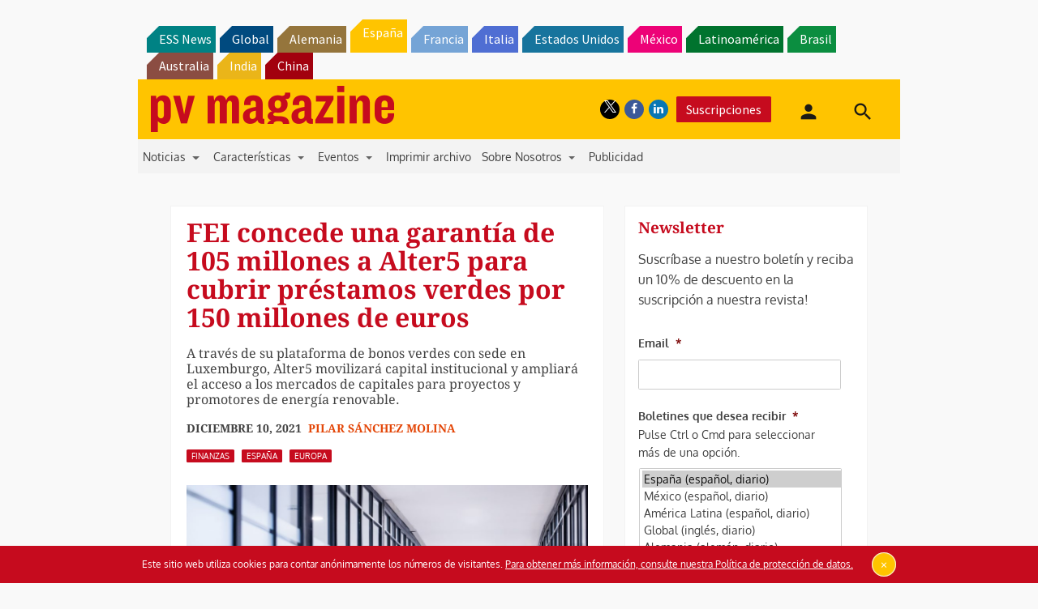

--- FILE ---
content_type: text/html; charset=utf-8
request_url: https://www.google.com/recaptcha/api2/aframe
body_size: 268
content:
<!DOCTYPE HTML><html><head><meta http-equiv="content-type" content="text/html; charset=UTF-8"></head><body><script nonce="_RTl0Jm_Mfajv6uY2AVHMw">/** Anti-fraud and anti-abuse applications only. See google.com/recaptcha */ try{var clients={'sodar':'https://pagead2.googlesyndication.com/pagead/sodar?'};window.addEventListener("message",function(a){try{if(a.source===window.parent){var b=JSON.parse(a.data);var c=clients[b['id']];if(c){var d=document.createElement('img');d.src=c+b['params']+'&rc='+(localStorage.getItem("rc::a")?sessionStorage.getItem("rc::b"):"");window.document.body.appendChild(d);sessionStorage.setItem("rc::e",parseInt(sessionStorage.getItem("rc::e")||0)+1);localStorage.setItem("rc::h",'1769068957908');}}}catch(b){}});window.parent.postMessage("_grecaptcha_ready", "*");}catch(b){}</script></body></html>